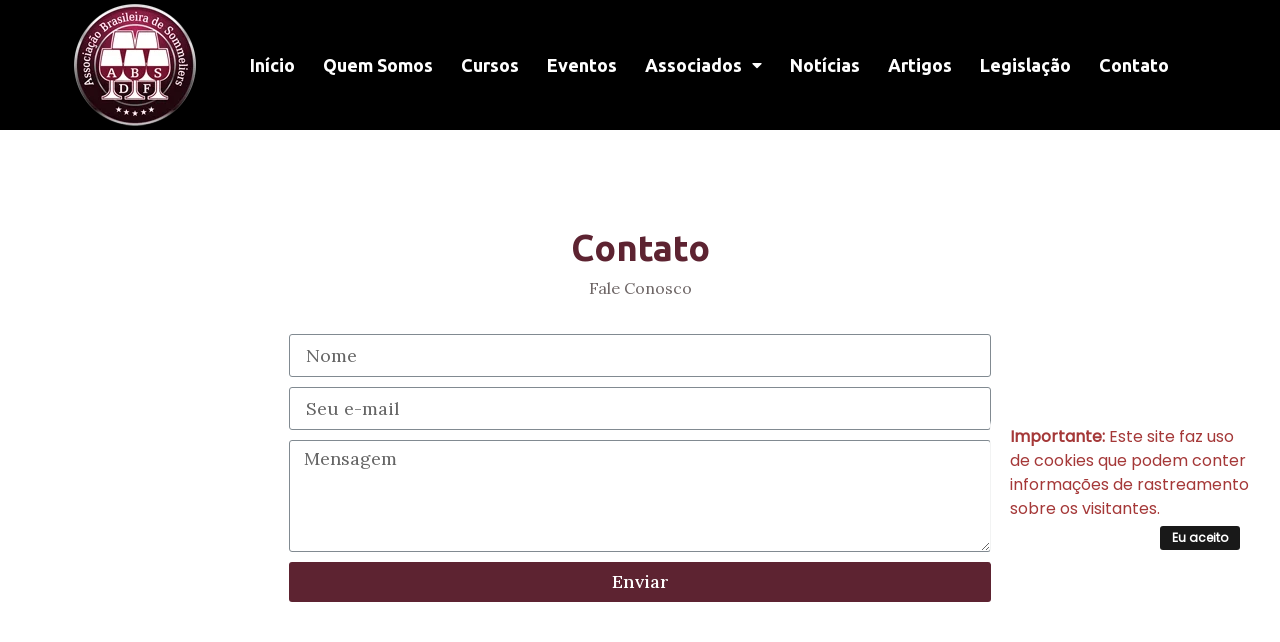

--- FILE ---
content_type: text/css
request_url: https://absdf.com.br/wp-content/uploads/elementor/css/post-9.css?ver=1638711190
body_size: 121
content:
.elementor-kit-9{--e-global-color-primary:#5D2331;--e-global-color-secondary:#2E0908;--e-global-color-text:#000000;--e-global-color-accent:#5D2331;--e-global-typography-primary-font-family:"Ubuntu";--e-global-typography-primary-font-size:36px;--e-global-typography-primary-font-weight:600;--e-global-typography-secondary-font-family:"Lora";--e-global-typography-secondary-font-size:20px;--e-global-typography-secondary-font-weight:400;--e-global-typography-text-font-family:"Lora";--e-global-typography-text-font-size:18px;--e-global-typography-text-font-weight:400;--e-global-typography-accent-font-family:"Lora";--e-global-typography-accent-font-size:18px;--e-global-typography-accent-font-weight:500;}.elementor-section.elementor-section-boxed > .elementor-container{max-width:1140px;}.elementor-widget:not(:last-child){margin-bottom:20px;}{}h1.entry-title{display:var(--page-title-display);}@media(max-width:1024px){.elementor-section.elementor-section-boxed > .elementor-container{max-width:1024px;}}@media(max-width:767px){.elementor-section.elementor-section-boxed > .elementor-container{max-width:767px;}}

--- FILE ---
content_type: text/css
request_url: https://absdf.com.br/wp-content/uploads/elementor/css/post-259.css?ver=1638735337
body_size: 501
content:
.elementor-259 .elementor-element.elementor-element-2189d332 > .elementor-container{max-width:702px;}.elementor-259 .elementor-element.elementor-element-2189d332 > .elementor-container > .elementor-row > .elementor-column > .elementor-column-wrap > .elementor-widget-wrap{align-content:center;align-items:center;}.elementor-259 .elementor-element.elementor-element-2189d332{padding:100px 0px 100px 0px;}.elementor-259 .elementor-element.elementor-element-385ea1c0{text-align:center;}.elementor-259 .elementor-element.elementor-element-385ea1c0 .elementor-heading-title{color:var( --e-global-color-primary );font-family:var( --e-global-typography-primary-font-family ), Sans-serif;font-size:var( --e-global-typography-primary-font-size );font-weight:var( --e-global-typography-primary-font-weight );}.elementor-259 .elementor-element.elementor-element-242c3241{text-align:center;color:#6E6666;font-size:16px;font-weight:300;}.elementor-259 .elementor-element.elementor-element-242c3241 > .elementor-widget-container{margin:-10px 0px 0px 0px;}.elementor-259 .elementor-element.elementor-element-716eb18 .elementor-field-group{padding-right:calc( 10px/2 );padding-left:calc( 10px/2 );margin-bottom:10px;}.elementor-259 .elementor-element.elementor-element-716eb18 .elementor-form-fields-wrapper{margin-left:calc( -10px/2 );margin-right:calc( -10px/2 );margin-bottom:-10px;}.elementor-259 .elementor-element.elementor-element-716eb18 .elementor-field-group.recaptcha_v3-bottomleft, .elementor-259 .elementor-element.elementor-element-716eb18 .elementor-field-group.recaptcha_v3-bottomright{margin-bottom:0;}body.rtl .elementor-259 .elementor-element.elementor-element-716eb18 .elementor-labels-inline .elementor-field-group > label{padding-left:0px;}body:not(.rtl) .elementor-259 .elementor-element.elementor-element-716eb18 .elementor-labels-inline .elementor-field-group > label{padding-right:0px;}body .elementor-259 .elementor-element.elementor-element-716eb18 .elementor-labels-above .elementor-field-group > label{padding-bottom:0px;}.elementor-259 .elementor-element.elementor-element-716eb18 .elementor-field-type-html{padding-bottom:0px;}.elementor-259 .elementor-element.elementor-element-716eb18 .elementor-field-group:not(.elementor-field-type-upload) .elementor-field:not(.elementor-select-wrapper){background-color:#ffffff;}.elementor-259 .elementor-element.elementor-element-716eb18 .elementor-field-group .elementor-select-wrapper select{background-color:#ffffff;}.elementor-259 .elementor-element.elementor-element-716eb18 .e-form__buttons__wrapper__button-next{color:#ffffff;}.elementor-259 .elementor-element.elementor-element-716eb18 .elementor-button[type="submit"]{color:#ffffff;}.elementor-259 .elementor-element.elementor-element-716eb18 .elementor-button[type="submit"] svg *{fill:#ffffff;}.elementor-259 .elementor-element.elementor-element-716eb18 .e-form__buttons__wrapper__button-previous{color:#ffffff;}.elementor-259 .elementor-element.elementor-element-716eb18 .e-form__buttons__wrapper__button-next:hover{color:#ffffff;}.elementor-259 .elementor-element.elementor-element-716eb18 .elementor-button[type="submit"]:hover{color:#ffffff;}.elementor-259 .elementor-element.elementor-element-716eb18 .elementor-button[type="submit"]:hover svg *{fill:#ffffff;}.elementor-259 .elementor-element.elementor-element-716eb18 .e-form__buttons__wrapper__button-previous:hover{color:#ffffff;}.elementor-259 .elementor-element.elementor-element-716eb18{--e-form-steps-indicators-spacing:20px;--e-form-steps-indicator-padding:30px;--e-form-steps-indicator-inactive-secondary-color:#ffffff;--e-form-steps-indicator-active-secondary-color:#ffffff;--e-form-steps-indicator-completed-secondary-color:#ffffff;--e-form-steps-divider-width:1px;--e-form-steps-divider-gap:10px;}:root{--page-title-display:none;}@media(max-width:1024px){.elementor-259 .elementor-element.elementor-element-2189d332{padding:100px 25px 100px 25px;}.elementor-259 .elementor-element.elementor-element-385ea1c0 .elementor-heading-title{font-size:var( --e-global-typography-primary-font-size );}}@media(max-width:767px){.elementor-259 .elementor-element.elementor-element-2189d332{padding:50px 20px 50px 20px;}.elementor-259 .elementor-element.elementor-element-385ea1c0 .elementor-heading-title{font-size:var( --e-global-typography-primary-font-size );}}

--- FILE ---
content_type: text/css
request_url: https://absdf.com.br/wp-content/uploads/elementor/css/post-179.css?ver=1638711294
body_size: 376
content:
.elementor-179 .elementor-element.elementor-element-2b22b4b9:not(.elementor-motion-effects-element-type-background), .elementor-179 .elementor-element.elementor-element-2b22b4b9 > .elementor-motion-effects-container > .elementor-motion-effects-layer{background-color:#000000;}.elementor-179 .elementor-element.elementor-element-2b22b4b9{transition:background 0.3s, border 0.3s, border-radius 0.3s, box-shadow 0.3s;margin-top:0%;margin-bottom:0%;}.elementor-179 .elementor-element.elementor-element-2b22b4b9 > .elementor-background-overlay{transition:background 0.3s, border-radius 0.3s, opacity 0.3s;}.elementor-179 .elementor-element.elementor-element-717c9625{text-align:left;}.elementor-bc-flex-widget .elementor-179 .elementor-element.elementor-element-47ebcecf.elementor-column .elementor-column-wrap{align-items:center;}.elementor-179 .elementor-element.elementor-element-47ebcecf.elementor-column.elementor-element[data-element_type="column"] > .elementor-column-wrap.elementor-element-populated > .elementor-widget-wrap{align-content:center;align-items:center;}.elementor-179 .elementor-element.elementor-element-4a4984dc .elementor-menu-toggle{margin:0 auto;}.elementor-179 .elementor-element.elementor-element-4a4984dc .elementor-nav-menu .elementor-item{font-family:"Ubuntu", Sans-serif;font-size:18px;font-weight:600;}.elementor-179 .elementor-element.elementor-element-4a4984dc .elementor-nav-menu--main .elementor-item{color:#FFFFFF;padding-left:14px;padding-right:14px;}body:not(.rtl) .elementor-179 .elementor-element.elementor-element-4a4984dc .elementor-nav-menu--layout-horizontal .elementor-nav-menu > li:not(:last-child){margin-right:0px;}body.rtl .elementor-179 .elementor-element.elementor-element-4a4984dc .elementor-nav-menu--layout-horizontal .elementor-nav-menu > li:not(:last-child){margin-left:0px;}.elementor-179 .elementor-element.elementor-element-4a4984dc .elementor-nav-menu--main:not(.elementor-nav-menu--layout-horizontal) .elementor-nav-menu > li:not(:last-child){margin-bottom:0px;}.elementor-179 .elementor-element.elementor-element-4a4984dc .elementor-nav-menu--dropdown a, .elementor-179 .elementor-element.elementor-element-4a4984dc .elementor-menu-toggle{color:#FFFFFF;}.elementor-179 .elementor-element.elementor-element-4a4984dc .elementor-nav-menu--dropdown{background-color:var( --e-global-color-primary );}@media(max-width:767px){.elementor-179 .elementor-element.elementor-element-717c9625{text-align:center;}.elementor-179 .elementor-element.elementor-element-717c9625 img{width:75%;}}@media(min-width:768px){.elementor-179 .elementor-element.elementor-element-449fe810{width:14.593%;}.elementor-179 .elementor-element.elementor-element-47ebcecf{width:85.407%;}}

--- FILE ---
content_type: text/css
request_url: https://absdf.com.br/wp-content/uploads/elementor/css/post-194.css?ver=1663275327
body_size: 1517
content:
.elementor-194 .elementor-element.elementor-element-185a497 > .elementor-container{min-height:440px;}.elementor-194 .elementor-element.elementor-element-185a497:not(.elementor-motion-effects-element-type-background), .elementor-194 .elementor-element.elementor-element-185a497 > .elementor-motion-effects-container > .elementor-motion-effects-layer{background-image:url("https://absdf.com.br/wp-content/uploads/2020/12/fundo_paralax_01.jpg");background-position:center center;background-repeat:no-repeat;background-size:cover;}.elementor-194 .elementor-element.elementor-element-185a497{transition:background 0.3s, border 0.3s, border-radius 0.3s, box-shadow 0.3s;margin-top:120px;margin-bottom:0px;}.elementor-194 .elementor-element.elementor-element-185a497 > .elementor-background-overlay{transition:background 0.3s, border-radius 0.3s, opacity 0.3s;}.elementor-194 .elementor-element.elementor-element-c09afdf{text-align:center;}.elementor-194 .elementor-element.elementor-element-c09afdf .elementor-heading-title{color:#FFFFFF;font-family:var( --e-global-typography-primary-font-family ), Sans-serif;font-size:var( --e-global-typography-primary-font-size );font-weight:var( --e-global-typography-primary-font-weight );}.elementor-194 .elementor-element.elementor-element-d84928c{text-align:center;color:#FFFFFF;font-family:"Lora", Sans-serif;font-size:19px;font-weight:500;}.elementor-194 .elementor-element.elementor-element-d84928c > .elementor-widget-container{padding:0% 15% 0% 15%;}.elementor-194 .elementor-element.elementor-element-14ac442f > .elementor-container > .elementor-row > .elementor-column > .elementor-column-wrap > .elementor-widget-wrap{align-content:center;align-items:center;}.elementor-194 .elementor-element.elementor-element-14ac442f:not(.elementor-motion-effects-element-type-background), .elementor-194 .elementor-element.elementor-element-14ac442f > .elementor-motion-effects-container > .elementor-motion-effects-layer{background-color:transparent;background-image:linear-gradient(360deg, #5D2331 0%, var( --e-global-color-secondary ) 100%);}.elementor-194 .elementor-element.elementor-element-14ac442f{border-style:solid;border-width:10px 0px 0px 0px;border-color:var( --e-global-color-text );transition:background 0.3s, border 0.3s, border-radius 0.3s, box-shadow 0.3s;padding:70px 0px 20px 0px;}.elementor-194 .elementor-element.elementor-element-14ac442f > .elementor-background-overlay{transition:background 0.3s, border-radius 0.3s, opacity 0.3s;}.elementor-194 .elementor-element.elementor-element-58c7936c .elementor-heading-title{color:#ECDCDF;font-size:15px;font-weight:600;text-transform:uppercase;}.elementor-194 .elementor-element.elementor-element-60ab2c36 .elementor-icon-list-items:not(.elementor-inline-items) .elementor-icon-list-item:not(:last-child){padding-bottom:calc(5px/2);}.elementor-194 .elementor-element.elementor-element-60ab2c36 .elementor-icon-list-items:not(.elementor-inline-items) .elementor-icon-list-item:not(:first-child){margin-top:calc(5px/2);}.elementor-194 .elementor-element.elementor-element-60ab2c36 .elementor-icon-list-items.elementor-inline-items .elementor-icon-list-item{margin-right:calc(5px/2);margin-left:calc(5px/2);}.elementor-194 .elementor-element.elementor-element-60ab2c36 .elementor-icon-list-items.elementor-inline-items{margin-right:calc(-5px/2);margin-left:calc(-5px/2);}body.rtl .elementor-194 .elementor-element.elementor-element-60ab2c36 .elementor-icon-list-items.elementor-inline-items .elementor-icon-list-item:after{left:calc(-5px/2);}body:not(.rtl) .elementor-194 .elementor-element.elementor-element-60ab2c36 .elementor-icon-list-items.elementor-inline-items .elementor-icon-list-item:after{right:calc(-5px/2);}.elementor-194 .elementor-element.elementor-element-60ab2c36{--e-icon-list-icon-size:6px;}.elementor-194 .elementor-element.elementor-element-60ab2c36 .elementor-icon-list-text{color:#ffffff;padding-left:0px;}.elementor-194 .elementor-element.elementor-element-60ab2c36 .elementor-icon-list-item > .elementor-icon-list-text, .elementor-194 .elementor-element.elementor-element-60ab2c36 .elementor-icon-list-item > a{font-size:14px;font-weight:300;}.elementor-194 .elementor-element.elementor-element-5e5a1246 .elementor-heading-title{color:#ECDCDF;font-size:15px;font-weight:600;text-transform:uppercase;}.elementor-194 .elementor-element.elementor-element-773d3d22 .elementor-icon-list-items:not(.elementor-inline-items) .elementor-icon-list-item:not(:last-child){padding-bottom:calc(5px/2);}.elementor-194 .elementor-element.elementor-element-773d3d22 .elementor-icon-list-items:not(.elementor-inline-items) .elementor-icon-list-item:not(:first-child){margin-top:calc(5px/2);}.elementor-194 .elementor-element.elementor-element-773d3d22 .elementor-icon-list-items.elementor-inline-items .elementor-icon-list-item{margin-right:calc(5px/2);margin-left:calc(5px/2);}.elementor-194 .elementor-element.elementor-element-773d3d22 .elementor-icon-list-items.elementor-inline-items{margin-right:calc(-5px/2);margin-left:calc(-5px/2);}body.rtl .elementor-194 .elementor-element.elementor-element-773d3d22 .elementor-icon-list-items.elementor-inline-items .elementor-icon-list-item:after{left:calc(-5px/2);}body:not(.rtl) .elementor-194 .elementor-element.elementor-element-773d3d22 .elementor-icon-list-items.elementor-inline-items .elementor-icon-list-item:after{right:calc(-5px/2);}.elementor-194 .elementor-element.elementor-element-773d3d22{--e-icon-list-icon-size:6px;}.elementor-194 .elementor-element.elementor-element-773d3d22 .elementor-icon-list-text{color:#ffffff;padding-left:0px;}.elementor-194 .elementor-element.elementor-element-773d3d22 .elementor-icon-list-item > .elementor-icon-list-text, .elementor-194 .elementor-element.elementor-element-773d3d22 .elementor-icon-list-item > a{font-size:14px;font-weight:300;}.elementor-194 .elementor-element.elementor-element-1e1f550d .elementor-heading-title{color:#ECDCDF;font-size:15px;font-weight:600;text-transform:uppercase;}.elementor-194 .elementor-element.elementor-element-bdbb110 .elementor-posts-container .elementor-post__thumbnail{padding-bottom:calc( 0.66 * 100% );}.elementor-194 .elementor-element.elementor-element-bdbb110:after{content:"0.66";}.elementor-194 .elementor-element.elementor-element-bdbb110 .elementor-post__thumbnail__link{width:30%;}.elementor-194 .elementor-element.elementor-element-bdbb110{--grid-column-gap:30px;--grid-row-gap:20px;}.elementor-194 .elementor-element.elementor-element-bdbb110.elementor-posts--thumbnail-left .elementor-post__thumbnail__link{margin-right:20px;}.elementor-194 .elementor-element.elementor-element-bdbb110.elementor-posts--thumbnail-right .elementor-post__thumbnail__link{margin-left:20px;}.elementor-194 .elementor-element.elementor-element-bdbb110.elementor-posts--thumbnail-top .elementor-post__thumbnail__link{margin-bottom:20px;}.elementor-194 .elementor-element.elementor-element-bdbb110 .elementor-post__title, .elementor-194 .elementor-element.elementor-element-bdbb110 .elementor-post__title a{color:#FFFFFF;font-family:"Ubuntu", Sans-serif;font-size:16px;font-weight:600;}.elementor-194 .elementor-element.elementor-element-5a615269 .elementor-heading-title{color:#39c7ce;font-size:15px;font-weight:600;text-transform:uppercase;}.elementor-194 .elementor-element.elementor-element-4929fc8e{color:#ffffff;font-size:14px;font-weight:300;}.elementor-194 .elementor-element.elementor-element-ea4efd4 .elementor-button{fill:var( --e-global-color-primary );color:var( --e-global-color-primary );background-color:#FFFFFF;}.elementor-194 .elementor-element.elementor-element-ea4efd4 .elementor-button:hover, .elementor-194 .elementor-element.elementor-element-ea4efd4 .elementor-button:focus{color:var( --e-global-color-secondary );background-color:#FDE6E5;}.elementor-194 .elementor-element.elementor-element-ea4efd4 .elementor-button:hover svg, .elementor-194 .elementor-element.elementor-element-ea4efd4 .elementor-button:focus svg{fill:var( --e-global-color-secondary );}.elementor-194 .elementor-element.elementor-element-80061e2 .elementor-spacer-inner{height:50px;}.elementor-194 .elementor-element.elementor-element-49c2a88{text-align:center;color:#FFFFFF;font-family:"Lora", Sans-serif;font-size:16px;font-weight:400;}.elementor-194 .elementor-element.elementor-element-49c2a88 > .elementor-widget-container{margin:0px 0px 0px 0px;padding:0px 0px 0px 0px;}.elementor-194 .elementor-element.elementor-element-2f823fdb{--grid-template-columns:repeat(0, auto);--icon-size:14px;--grid-column-gap:10px;--grid-row-gap:0px;}.elementor-194 .elementor-element.elementor-element-2f823fdb .elementor-widget-container{text-align:center;}.elementor-194 .elementor-element.elementor-element-2f823fdb .elementor-social-icon{--icon-padding:1em;}.elementor-194 .elementor-element.elementor-element-2f823fdb > .elementor-widget-container{margin:-20px 0px 0px 0px;padding:0px 0px 0px 0px;}.elementor-194 .elementor-element.elementor-element-64ebb0b .elementor-menu-toggle{margin:0 auto;}.elementor-194 .elementor-element.elementor-element-64ebb0b .elementor-nav-menu .elementor-item{font-family:"Ubuntu", Sans-serif;font-size:13px;font-weight:600;}.elementor-194 .elementor-element.elementor-element-64ebb0b .elementor-nav-menu--main .elementor-item{color:#FFFFFF;}.elementor-194 .elementor-element.elementor-element-64ebb0b .elementor-nav-menu--main .elementor-item:hover,
					.elementor-194 .elementor-element.elementor-element-64ebb0b .elementor-nav-menu--main .elementor-item.elementor-item-active,
					.elementor-194 .elementor-element.elementor-element-64ebb0b .elementor-nav-menu--main .elementor-item.highlighted,
					.elementor-194 .elementor-element.elementor-element-64ebb0b .elementor-nav-menu--main .elementor-item:focus{color:#FFFFFF;}.elementor-194 .elementor-element.elementor-element-7743321{border-style:dotted;border-width:1px 0px 0px 0px;border-color:rgba(255,255,255,0.56);transition:background 0.3s, border 0.3s, border-radius 0.3s, box-shadow 0.3s;margin-top:0px;margin-bottom:0px;padding:30px 0px 0px 0px;}.elementor-194 .elementor-element.elementor-element-7743321 > .elementor-background-overlay{transition:background 0.3s, border-radius 0.3s, opacity 0.3s;}.elementor-194 .elementor-element.elementor-element-ef778aa.elementor-column > .elementor-column-wrap > .elementor-widget-wrap{justify-content:center;}.elementor-194 .elementor-element.elementor-element-38eb662{color:#FFFFFF;font-family:"Lora", Sans-serif;font-size:16px;font-weight:400;width:auto;max-width:auto;}.elementor-194 .elementor-element.elementor-element-6f256be{text-align:right;width:auto;max-width:auto;}@media(max-width:1024px){.elementor-194 .elementor-element.elementor-element-c09afdf .elementor-heading-title{font-size:var( --e-global-typography-primary-font-size );}.elementor-194 .elementor-element.elementor-element-14ac442f{padding:50px 20px 20px 20px;}.elementor-194 .elementor-element.elementor-element-60ab2c36 .elementor-icon-list-item > .elementor-icon-list-text, .elementor-194 .elementor-element.elementor-element-60ab2c36 .elementor-icon-list-item > a{font-size:13px;}.elementor-194 .elementor-element.elementor-element-773d3d22 .elementor-icon-list-item > .elementor-icon-list-text, .elementor-194 .elementor-element.elementor-element-773d3d22 .elementor-icon-list-item > a{font-size:13px;}.elementor-194 .elementor-element.elementor-element-4021877d > .elementor-element-populated{margin:60px 0px 0px 0px;padding:0% 20% 0% 20%;}.elementor-194 .elementor-element.elementor-element-5a615269{text-align:center;}.elementor-194 .elementor-element.elementor-element-4929fc8e{text-align:center;}.elementor-194 .elementor-element.elementor-element-7743321{margin-top:70px;margin-bottom:0px;}}@media(max-width:767px){.elementor-194 .elementor-element.elementor-element-c09afdf .elementor-heading-title{font-size:var( --e-global-typography-primary-font-size );}.elementor-194 .elementor-element.elementor-element-14ac442f{padding:40px 15px 20px 15px;}.elementor-194 .elementor-element.elementor-element-6340428c > .elementor-element-populated{padding:0px 0px 0px 0px;}.elementor-194 .elementor-element.elementor-element-5abad9f9{width:50%;}.elementor-194 .elementor-element.elementor-element-47535a89{width:50%;}.elementor-194 .elementor-element.elementor-element-425f454e{width:33%;}.elementor-194 .elementor-element.elementor-element-bdbb110 .elementor-posts-container .elementor-post__thumbnail{padding-bottom:calc( 0.5 * 100% );}.elementor-194 .elementor-element.elementor-element-bdbb110:after{content:"0.5";}.elementor-194 .elementor-element.elementor-element-bdbb110 .elementor-post__thumbnail__link{width:100%;}.elementor-194 .elementor-element.elementor-element-4021877d > .elementor-element-populated{margin:40px 0px 0px 0px;padding:10px 10px 10px 10px;}.elementor-194 .elementor-element.elementor-element-5a615269{text-align:left;}.elementor-194 .elementor-element.elementor-element-4929fc8e{text-align:left;}.elementor-194 .elementor-element.elementor-element-2f823fdb{--icon-size:11px;--grid-column-gap:6px;}.elementor-194 .elementor-element.elementor-element-2f823fdb .elementor-social-icon{--icon-padding:0.6em;}.elementor-194 .elementor-element.elementor-element-7743321{margin-top:40px;margin-bottom:0px;}}@media(min-width:768px){.elementor-194 .elementor-element.elementor-element-5abad9f9{width:21.187%;}.elementor-194 .elementor-element.elementor-element-47535a89{width:21.853%;}.elementor-194 .elementor-element.elementor-element-425f454e{width:30.338%;}.elementor-194 .elementor-element.elementor-element-4021877d{width:26.622%;}}@media(max-width:1024px) and (min-width:768px){.elementor-194 .elementor-element.elementor-element-5abad9f9{width:33%;}.elementor-194 .elementor-element.elementor-element-47535a89{width:33%;}.elementor-194 .elementor-element.elementor-element-425f454e{width:33%;}.elementor-194 .elementor-element.elementor-element-4021877d{width:100%;}.elementor-194 .elementor-element.elementor-element-4a052bd2{width:40%;}.elementor-194 .elementor-element.elementor-element-ef778aa{width:40%;}}@media(min-width:1025px){.elementor-194 .elementor-element.elementor-element-185a497:not(.elementor-motion-effects-element-type-background), .elementor-194 .elementor-element.elementor-element-185a497 > .elementor-motion-effects-container > .elementor-motion-effects-layer{background-attachment:fixed;}}